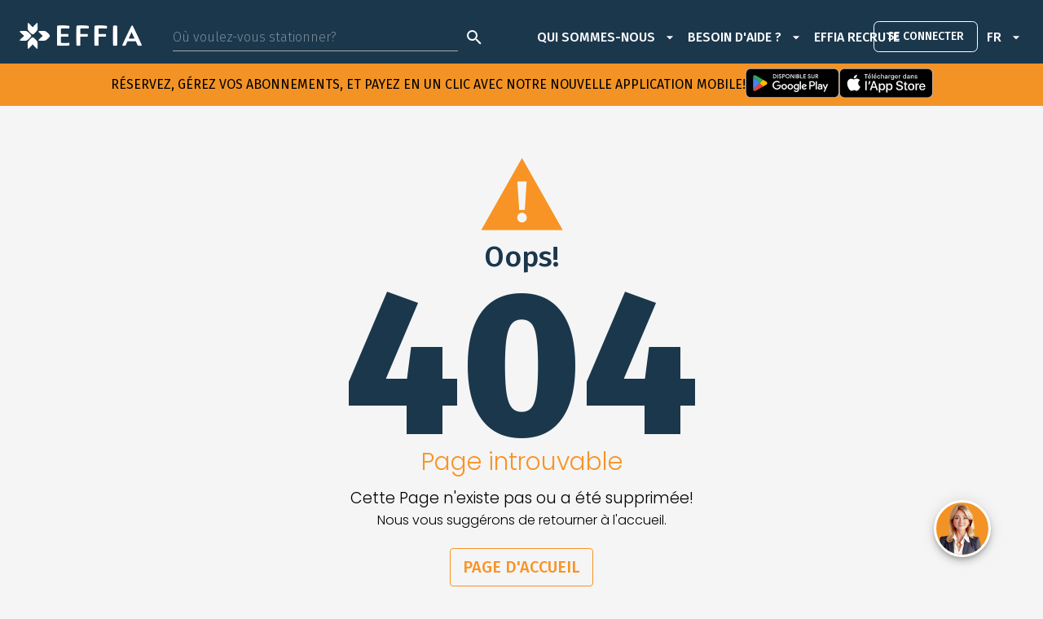

--- FILE ---
content_type: text/html; charset=utf-8
request_url: https://www.effia.be/conditions-generales-dutilisation/
body_size: 1886
content:
<!DOCTYPE html>
<html lang="en" translate="no">

<head>
  <!-- Google tag (gtag.js) -->
  <script async src="https://www.googletagmanager.com/gtag/js?id=G-BCS00E0STK"></script>
  <script>
    window.dataLayer = window.dataLayer || [];
    function gtag(){dataLayer.push(arguments);}
    gtag('js', new Date());
// change personal key GA4 later
    gtag('config', 'G-BCS00E0STK');
  </script>
  <meta charset="utf-8" />
  <link rel="icon" href="/Effia.png" />
  <meta name="viewport" content="width=device-width, initial-scale=1" />

  <meta name="theme-color" content="#000000" />
  <meta name="description" content="Effia.be : Votre Solution de Stationnement de Confiance en Belgique

  Effia.be propose des solutions pratiques de stationnement pour les entreprises et les municipalités à travers la Belgique. Notre plateforme conviviale offre des expériences de stationnement sans tracas, permettant aux utilisateurs de trouver et de payer facilement leur stationnement via notre platforme. Avec notre gamme complète de services, comprenant une tarification dynamique, une vidéosurveillance et des analyses en temps réel, nous aidons nos clients à maximiser leurs revenus et à optimiser l'utilisation des parkings.
  " />
  <link rel="apple-touch-icon" href="/Effia.png" />

  <meta http-equiv="Content-Security-Policy" content="
    object-src 'none' ; 
    default-src 'self' https://p-efb-ppms-euw-backend.azurewebsites.net/ https://*.googleapis.com chrome-extension: file: gap:;
    script-src 'unsafe-eval' 'strict-dynamic' 'nonce-rAnd0m123' 'unsafe-inline' chrome-extension: file: gap: https://*.googleapis.com https://*.gstatic.com *.google.com https://*.ggpht.com *.googleusercontent.com http: https: wss: ;
    script-src-elem 'self' chrome-extension: file: gap: https://*.googleapis.com https://*.gstatic.com *.google.com https://*.ggpht.com *.googleusercontent.com http: https: wss: ;
    style-src 'self' 'unsafe-inline' chrome-extension: file: gap: https://fonts.googleapis.com https://fonts.googleapis.com/css2 https://accounts.google.com;
    font-src 'self' https://fonts.gstatic.com data: ;
    img-src 'self' https://ppmsstorageprod.blob.core.windows.net https://p-efb-ppms-euw-backend.azurewebsites.net/ https://*.googleapis.com https://flagcdn.com https://maps.gstatic.com chrome-extension: file: gap: data: blob:;
    connect-src 'self' https://p-efb-ppms-euw-backend.azurewebsites.net/ https://*.googleapis.com *.google.com https://*.gstatic.com  data: chrome-extension: file: gap:  http: https: wss: ws:;
    form-action 'self';
    base-uri 'self' ;
    frame-src 'self' 'unsafe-inline' https://www.google.com/ https://accounts.google.com/ https://www.facebook.com;
    upgrade-insecure-requests ; 
  " />

  <!-- <meta http-equiv="X-Frame-Options" content="SAMEORIGIN" /> -->

  <!--
      manifest.json provides metadata used when your web app is installed on a
      user's mobile device or desktop. See https://developers.google.com/web/fundamentals/web-app-manifest/
    -->
  <link rel="manifest" href="/manifest.json" />
  <link rel="preconnect" href="https://fonts.googleapis.com" />
  <link rel="preconnect" href="https://fonts.gstatic.com" crossorigin />
  <link
    href="https://fonts.googleapis.com/css2?family=Fira+Sans:wght@300;400;500;800&family=Poppins:wght@300&display=swap"
    rel="stylesheet" />

  <!--
      Notice the use of  in the tags above.
      It will be replaced with the URL of the `public` folder during the build.
      Only files inside the `public` folder can be referenced from the HTML.

      Unlike "/favicon.ico" or "favicon.ico", "/favicon.ico" will
      work correctly both with client-side routing and a non-root public URL.
      Learn how to configure a non-root public URL by running `npm run build`.
    -->
      
  <title>EFFIA BE</title>
<script defer src="/static/js/bundle.js"></script></head>

<body>
  <noscript>You need to enable JavaScript to run this app.</noscript>
  <div id="root"></div>
  <!--
      This HTML file is a template.
      If you open it directly in the browser, you will see an empty page.

      You can add webfonts, meta tags, or analytics to this file.
      The build step will place the bundled scripts into the <body> tag.

      To begin the development, run `npm start` or `yarn start`.
      To create a production bundle, use `npm run build` or `yarn build`.
    -->
</body>

</html>


--- FILE ---
content_type: image/svg+xml
request_url: https://www.effia.be/appstore/appstore-fr.svg
body_size: 6277
content:
<svg width="529" height="167" viewBox="0 0 529 167" fill="none" xmlns="http://www.w3.org/2000/svg">
<path d="M488.398 0H35.2191H31.3845C28.5808 0.0307716 25.7837 0.277991 23.0181 0.739452C20.2539 1.20425 17.5757 2.08391 15.0743 3.34866C12.5875 4.65362 10.3176 6.33553 8.34525 8.33468C6.35005 10.3116 4.68771 12.5982 3.42261 15.106C2.15255 17.6052 1.27261 20.2842 0.813397 23.0498C0.347515 25.815 0.0967585 28.6122 0.0633816 31.4162C0 32.7472 0 33.9725 0 35.2507V131.76C0 133.059 0 134.316 0.0633816 135.605C0.0967585 138.409 0.347515 141.206 0.813397 143.971C1.27261 146.737 2.15255 149.416 3.42261 151.915C4.68305 154.416 6.34611 156.693 8.34525 158.655C10.3175 160.646 12.5965 162.308 15.0954 163.577C17.594 164.853 20.2728 165.74 23.0392 166.208C25.8048 166.669 28.6019 166.916 31.4056 166.947C32.6944 166.947 33.962 167 35.2402 167H492.919C494.197 167 495.496 167 496.764 166.947C499.564 166.918 502.358 166.671 505.12 166.208C507.892 165.737 510.577 164.85 513.085 163.577C518.089 161.007 522.171 156.947 524.768 151.957C526.032 149.458 526.905 146.778 527.356 144.014C527.824 141.248 528.082 138.451 528.127 135.647C528.127 134.358 528.127 133.101 528.127 131.802C528.127 130.281 528.127 128.781 528.127 127.239V39.8142C528.127 38.2825 528.127 36.7719 528.127 35.2507C528.127 33.9725 528.127 32.6944 528.127 31.4162C528.082 28.6119 527.824 25.8151 527.356 23.0498C526.905 20.285 526.032 17.6058 524.768 15.106C523.488 12.6046 521.824 10.3197 519.835 8.33468C517.852 6.35626 515.575 4.69583 513.085 3.41204C510.575 2.15033 507.89 1.27088 505.12 0.802834C502.358 0.339556 499.564 0.0923224 496.764 0.0633816H492.919L488.398 0Z" fill="#B7B7B7"/>
<path d="M35.2582 163.648C33.98 163.648 32.7441 163.648 31.4764 163.648C28.8646 163.617 26.2586 163.391 23.6805 162.972C21.273 162.556 18.9409 161.783 16.7613 160.679C14.5998 159.599 12.63 158.172 10.9302 156.454C9.2145 154.757 7.78726 152.79 6.70478 150.633C5.60521 148.455 4.84298 146.122 4.44417 143.714C4.0087 141.124 3.77559 138.503 3.74698 135.876C3.74698 134.999 3.68359 132.073 3.68359 132.073V35.5429C3.68359 35.5429 3.68359 32.6591 3.74698 31.814C3.77517 29.1945 4.00473 26.5811 4.43361 23.9969C4.83748 21.5825 5.60315 19.2427 6.70478 17.0566C7.79013 14.8981 9.21698 12.929 10.9302 11.2255C12.6522 9.51993 14.6304 8.09421 16.793 7.00006C18.954 5.88932 21.268 5.10609 23.6594 4.67607C26.2483 4.25762 28.8647 4.03165 31.487 4H35.2582H492.895H496.708C499.309 4.03103 501.905 4.25702 504.472 4.67607C506.897 5.09188 509.246 5.86436 511.444 6.96837C513.592 8.06168 515.553 9.48778 517.254 11.1938C518.961 12.9148 520.387 14.8932 521.48 17.0566C522.571 19.2257 523.326 21.548 523.719 23.9441C524.152 26.5499 524.395 29.1836 524.448 31.8245C524.448 33.0077 524.448 34.2753 524.448 35.5324C524.448 37.1063 524.448 38.5958 524.448 40.0958V127.478C524.448 128.989 524.448 130.467 524.448 131.967C524.448 133.468 524.448 134.566 524.448 135.844C524.401 138.439 524.165 141.027 523.74 143.587C523.347 146.013 522.584 148.364 521.48 150.559C519.235 154.868 515.716 158.38 511.402 160.616C509.21 161.725 506.863 162.497 504.441 162.908C501.859 163.329 499.25 163.555 496.634 163.584C495.409 163.584 494.131 163.584 492.884 163.584H35.2582V163.648Z" fill="black"/>
<path d="M106.784 84.7615C106.678 73.2683 116.186 67.6802 116.619 67.4161C114.733 64.7234 112.246 62.5077 109.354 60.9453C106.462 59.3829 103.245 58.5168 99.9599 58.4159C92.9457 57.6765 86.1427 62.6414 82.5722 62.6414C79.0017 62.6414 73.4347 58.5216 67.5085 58.6378C63.6799 58.7571 59.9475 59.8658 56.6746 61.8558C53.4017 63.8458 50.6998 66.6494 48.832 69.9936C40.7615 83.9798 46.7827 104.579 54.5153 115.819C58.3921 121.354 62.9662 127.534 68.8289 127.322C74.6917 127.111 76.7833 123.625 83.7764 123.625C90.7695 123.625 92.7238 127.322 98.7662 127.174C104.978 127.079 108.897 121.618 112.626 116.03C115.415 112.094 117.555 107.735 118.964 103.121C115.355 101.595 112.276 99.0395 110.11 95.7747C107.944 92.5098 106.788 88.6795 106.784 84.7615Z" fill="white"/>
<path d="M95.3749 50.9793C98.7651 46.9153 100.436 41.6892 100.033 36.4121C95.5227 36.6023 89.8818 39.5812 86.6388 43.3313C83.7655 46.6905 81.1985 52.1941 81.864 57.3703C86.924 57.7506 92.0896 54.8139 95.3749 50.9793Z" fill="white"/>
<path d="M148.862 57.8873V36.496H141.023V32.9678H160.566V36.496H152.738V57.8873H148.862Z" fill="white"/>
<path d="M178.527 52.8068C177.682 56.1766 174.682 58.2471 170.382 58.2471C164.995 58.2471 161.699 54.5498 161.699 48.5391C161.699 42.5284 165.069 38.7255 170.361 38.7255C175.654 38.7255 178.749 42.296 178.749 48.2328V49.5215H165.502V49.7328C165.618 53.0287 167.541 55.1202 170.509 55.1202C172.749 55.1202 174.291 54.3069 174.978 52.8385L178.527 52.8068ZM165.481 46.7539H174.988C174.904 43.7961 173.118 41.8735 170.361 41.8735C167.604 41.8735 165.703 43.8172 165.502 46.7539H165.481ZM168.132 35.9367L172.464 30H176.816L171.967 35.9367H168.132Z" fill="white"/>
<path d="M183.922 31.7432H187.63V57.8881H183.922V31.7432Z" fill="white"/>
<path d="M209.625 52.8068C208.78 56.1766 205.78 58.2471 201.48 58.2471C196.093 58.2471 192.797 54.5498 192.797 48.5391C192.797 42.5284 196.156 38.7255 201.459 38.7255C206.762 38.7255 209.847 42.296 209.847 48.2328V49.5215H196.568V49.7328C196.695 53.0287 198.607 55.1202 201.575 55.1202C203.825 55.1202 205.368 54.3069 206.054 52.8385L209.625 52.8068ZM196.568 46.7539H206.075C205.991 43.7961 204.195 41.8735 201.448 41.8735C198.702 41.8735 196.779 43.8172 196.568 46.7539ZM199.23 35.9367L203.561 30H207.913L203.065 35.9367H199.23Z" fill="white"/>
<path d="M227.118 45.2333C226.872 44.2662 226.291 43.4175 225.479 42.8374C224.667 42.2574 223.676 41.9835 222.681 42.0642C219.575 42.0642 217.674 44.4516 217.674 48.4024C217.674 52.3532 219.586 54.9096 222.681 54.9096C225.026 54.9096 226.632 53.8532 227.118 51.825H230.731C230.245 55.6068 227.34 58.2265 222.702 58.2265C217.22 58.2265 213.871 54.5293 213.871 48.4024C213.871 42.2755 217.23 38.7578 222.702 38.7578C227.414 38.7578 230.266 41.4938 230.752 45.265L227.118 45.2333Z" fill="white"/>
<path d="M235.676 31.7432H239.352V42.1061H239.648C240.556 39.9933 242.542 38.7363 245.373 38.7363C249.377 38.7363 251.849 41.2715 251.849 45.7505V57.8881H248.141V46.659C248.141 43.6589 246.736 42.1378 244.116 42.1378C243.479 42.0861 242.838 42.1742 242.238 42.3958C241.638 42.6174 241.094 42.9673 240.644 43.4209C240.193 43.8745 239.847 44.421 239.629 45.0223C239.412 45.6235 239.328 46.265 239.384 46.9019V57.8881H235.676V31.7432Z" fill="white"/>
<path d="M256.516 52.5644C256.516 49.1841 259.03 47.2826 263.509 46.9552L268.6 46.6594V45.096C268.6 43.11 267.291 41.9269 264.755 41.9269C262.643 41.9269 261.248 42.6875 260.836 44.0396H257.245C257.625 40.8705 260.657 38.7578 264.924 38.7578C269.636 38.7578 272.319 41.1029 272.319 45.096V57.8885H268.759V55.237H268.463C267.867 56.1856 267.029 56.9591 266.037 57.4787C265.044 57.9983 263.931 58.2454 262.812 58.1948C259.157 58.1948 256.516 55.9976 256.516 52.5644ZM268.6 50.9588V49.3848L264.005 49.6806C261.417 49.8602 260.245 50.7369 260.245 52.3954C260.245 54.0539 261.713 55.068 263.731 55.068C266.53 55.068 268.6 53.2933 268.6 50.9588Z" fill="white"/>
<path d="M278.097 39.084H281.678V41.9256H281.953C282.481 40.077 284.572 38.7566 287.023 38.7566C287.58 38.7491 288.136 38.8022 288.682 38.915V42.5806C287.988 42.4278 287.279 42.3499 286.569 42.3482C283.759 42.3482 281.773 44.1334 281.773 46.7743V57.8872H278.055L278.097 39.084Z" fill="white"/>
<path d="M292.091 59.7683H295.883C296.2 61.131 297.774 62.0078 300.278 62.0078C303.362 62.0078 305.2 60.5394 305.2 58.057V54.4442H304.915C304.334 55.4548 303.484 56.2854 302.461 56.8445C301.438 57.4036 300.28 57.6696 299.116 57.6133C294.32 57.6133 291.352 53.9055 291.352 48.2751C291.352 42.6447 294.352 38.7679 299.158 38.7679C300.351 38.725 301.532 39.012 302.572 39.5972C303.612 40.1824 304.47 41.0432 305.053 42.0848H305.348V39.0848H308.908V58.0359C308.908 62.3353 305.538 65.0607 300.225 65.0607C295.524 65.0607 292.492 62.9585 292.091 59.7683ZM305.285 48.2645C305.285 44.5145 303.352 42.1165 300.193 42.1165C297.035 42.1165 295.207 44.5145 295.207 48.2645C295.207 52.0146 296.993 54.402 300.193 54.402C303.394 54.402 305.285 52.0146 305.285 48.2645Z" fill="white"/>
<path d="M330.715 52.8074C329.869 56.1772 326.869 58.2477 322.57 58.2477C317.183 58.2477 313.887 54.5504 313.887 48.5397C313.887 42.529 317.256 38.7578 322.559 38.7578C327.862 38.7578 330.947 42.3283 330.947 48.2651V49.5538H317.668V49.7651C317.785 53.0609 319.707 55.1525 322.676 55.1525C324.926 55.1525 326.457 54.3391 327.144 52.8708L330.715 52.8074ZM317.668 46.7545H327.176C327.091 43.7967 325.295 41.8741 322.549 41.8741C319.802 41.8741 317.88 43.8178 317.668 46.7545Z" fill="white"/>
<path d="M335.922 39.0839H339.492V41.9255H339.778C340.306 40.0769 342.397 38.7565 344.848 38.7565C345.405 38.7496 345.961 38.8027 346.507 38.9149V42.5805C345.813 42.4277 345.104 42.3498 344.394 42.3481C341.573 42.3481 339.598 44.1333 339.598 46.7742V57.8871H335.922V39.0839Z" fill="white"/>
<path d="M359.871 48.4759C359.871 42.5392 362.935 38.768 367.678 38.768C368.854 38.7134 370.021 38.9955 371.043 39.5812C372.065 40.1668 372.898 41.0317 373.445 42.0744H373.72V31.7432H377.428V57.8881H373.878V54.9091H373.583C372.993 55.9441 372.13 56.7976 371.089 57.3768C370.048 57.956 368.868 58.2388 367.678 58.1944C362.892 58.1944 359.871 54.4338 359.871 48.4759ZM363.706 48.4759C363.706 52.4584 365.586 54.8141 368.734 54.8141C371.882 54.8141 373.794 52.3739 373.794 48.4759C373.794 44.5779 371.84 42.1378 368.734 42.1378C365.628 42.1378 363.706 44.5251 363.706 48.4759Z" fill="white"/>
<path d="M382.402 52.5644C382.402 49.1841 384.927 47.2826 389.395 46.9552L394.487 46.6594V45.096C394.487 43.11 393.177 41.9269 390.642 41.9269C388.529 41.9269 387.135 42.6875 386.723 44.0396H383.131C383.512 40.8705 386.543 38.7578 390.811 38.7578C395.522 38.7578 398.205 41.1029 398.205 45.096V57.8885H394.656V55.237H394.36C393.767 56.1808 392.934 56.9512 391.948 57.4706C390.961 57.9899 389.855 58.2397 388.741 58.1948C385.085 58.1948 382.402 55.9976 382.402 52.5644ZM394.487 50.9588V49.3848L389.903 49.6806C387.314 49.8602 386.131 50.7369 386.131 52.3954C386.131 54.0539 387.6 55.068 389.617 55.068C392.459 55.068 394.529 53.2933 394.529 50.9588H394.487Z" fill="white"/>
<path d="M404.039 39.0842H407.61V42.0737H407.884C408.36 41.0075 409.155 40.1155 410.16 39.5213C411.165 38.927 412.33 38.6598 413.493 38.7567C417.719 38.7567 420.001 41.2709 420.001 45.7393V57.8874H416.293V46.6478C416.293 43.6266 414.983 42.116 412.236 42.116C409.49 42.116 407.757 43.954 407.757 46.8802V57.8874H404.05L404.039 39.0842Z" fill="white"/>
<path d="M432.611 38.7578C436.836 38.7578 439.604 40.7226 440.005 44.0396H436.456C436.107 42.6558 434.755 41.779 432.653 41.779C430.551 41.779 429.008 42.7614 429.008 44.2192C429.008 45.3495 429.959 46.0573 431.998 46.5221L435.167 47.2509C438.737 48.0749 440.449 49.6172 440.449 52.3743C440.449 55.9131 437.153 58.2793 432.663 58.2793C428.174 58.2793 425.269 56.2617 424.941 52.9236H428.66C429.125 54.3814 430.498 55.2687 432.748 55.2687C434.998 55.2687 436.699 54.2124 436.699 52.7335C436.699 51.6137 435.822 50.8848 433.931 50.4412L430.656 49.6806C427.086 48.8355 425.427 47.2298 425.427 44.3988C425.311 41.0712 428.364 38.7578 432.611 38.7578Z" fill="white"/>
<path d="M146.961 71.9375H154.715V123.784H146.961V71.9375Z" fill="white"/>
<path d="M164.074 90.91L168.3 71.8955H175.842L170.708 90.91H164.074Z" fill="white"/>
<path d="M205.188 109.766H185.424L180.639 123.784H172.262L190.98 71.9375H199.685L218.404 123.784H209.889L205.188 109.766ZM187.473 103.301H203.139L195.428 80.5574H195.206L187.473 103.301Z" fill="white"/>
<path d="M258.872 104.886C258.872 116.633 252.533 124.175 243.09 124.175C237.702 124.175 233.434 121.767 231.195 117.562H231.015V136.292H223.262V85.9773H230.772V92.3154H230.91C232.121 90.2076 233.882 88.4684 236.005 87.2833C238.128 86.0982 240.533 85.5117 242.963 85.5864C252.544 85.5864 258.872 93.1711 258.872 104.886ZM250.896 104.886C250.896 97.2275 246.935 92.2098 240.903 92.2098C234.871 92.2098 230.984 97.3437 230.984 104.886C230.984 112.429 234.977 117.562 240.903 117.562C246.829 117.562 250.896 112.608 250.896 104.886Z" fill="white"/>
<path d="M300.473 104.885C300.473 116.632 294.188 124.174 284.702 124.174C279.314 124.174 275.036 121.766 272.807 117.561H272.628V136.291H264.863V85.9761H272.374V92.3143H272.543C273.757 90.2172 275.517 88.4888 277.636 87.3131C279.755 86.1374 282.153 85.5585 284.575 85.6381C294.146 85.5853 300.473 93.1699 300.473 104.885ZM292.498 104.885C292.498 97.2264 288.547 92.2086 282.504 92.2086C276.462 92.2086 272.596 97.3426 272.596 104.885C272.596 112.427 276.578 117.561 282.504 117.561C288.431 117.561 292.498 112.607 292.498 104.885Z" fill="white"/>
<path d="M327.972 109.333C328.542 114.477 333.539 117.857 340.363 117.857C346.902 117.857 351.613 114.477 351.613 109.84C351.613 105.815 348.771 103.406 342.053 101.759L335.334 100.132C325.827 97.8395 321.39 93.3816 321.39 86.1561C321.39 77.2087 329.186 71.0713 340.257 71.0713C351.328 71.0713 358.722 77.2087 358.976 86.1561H351.148C350.715 81.0116 346.395 77.8426 340.151 77.8426C333.908 77.8426 329.588 81.0116 329.588 85.5962C329.588 89.2618 332.324 91.4274 339 93.0753L344.715 94.4802C355.352 96.9944 359.779 101.262 359.779 108.847C359.779 118.555 352.046 124.629 339.761 124.629C328.257 124.629 320.493 118.692 319.996 109.312L327.972 109.333Z" fill="white"/>
<path d="M376.55 77.0293V85.9767H383.733V92.1247H376.55V112.967C376.55 116.199 377.986 117.71 381.145 117.71C382 117.697 382.853 117.637 383.701 117.53V123.636C382.281 123.904 380.836 124.024 379.391 123.995C371.733 123.995 368.754 121.122 368.754 113.791V92.1247H363.25V85.9767H368.754V77.0293H376.55Z" fill="white"/>
<path d="M387.895 104.885C387.895 92.9907 394.898 85.5117 405.853 85.5117C416.807 85.5117 423.811 92.9907 423.811 104.885C423.811 116.78 416.881 124.248 405.853 124.248C394.824 124.248 387.895 116.812 387.895 104.885ZM415.846 104.885C415.846 96.7197 412.106 91.9133 405.821 91.9133C399.536 91.9133 395.796 96.762 395.796 104.885C395.796 113.009 399.536 117.857 405.821 117.857C412.106 117.857 415.846 113.072 415.846 104.885Z" fill="white"/>
<path d="M430.148 85.9768H437.543V92.41H437.723C438.221 90.4014 439.397 88.6261 441.052 87.3832C442.707 86.1402 444.739 85.5055 446.807 85.5859C447.702 85.5841 448.595 85.6798 449.469 85.8711V93.1283C448.34 92.7848 447.163 92.6278 445.983 92.6635C440.987 92.6635 437.902 96.0439 437.902 101.357V123.784H430.148V85.9768Z" fill="white"/>
<path d="M485.249 112.703C484.193 119.558 477.527 124.323 468.981 124.323C457.984 124.323 451.16 116.928 451.16 105.139C451.16 93.3502 458.016 85.5859 468.653 85.5859C479.111 85.5859 485.682 92.7692 485.682 104.241V106.893H458.988V107.368C458.988 113.833 463.044 118.069 469.161 118.069C473.47 118.069 476.851 116.02 477.886 112.787L485.249 112.703ZM459.019 101.4H477.918C477.738 95.6108 474.041 91.7973 468.653 91.7973C463.266 91.7973 459.421 95.6847 459.019 101.4Z" fill="white"/>
</svg>


--- FILE ---
content_type: image/svg+xml
request_url: https://www.effia.be/static/media/isabelle.f692793beba6d6d5a39c05adb0556cc7.svg
body_size: 109264
content:
<svg version="1.2" xmlns="http://www.w3.org/2000/svg" viewBox="0 0 362 370" width="362" height="370">
	<title>tttt</title>
	<defs>
		<image  width="362" height="370" id="img1" href="[data-uri]"/>
	</defs>
	<style>
	</style>
	<use id="Background" href="#img1" x="0" y="0"/>
</svg>

--- FILE ---
content_type: image/svg+xml
request_url: https://www.effia.be/ploaystore/playstore-fr.svg
body_size: 8173
content:
<svg width="529" height="167" viewBox="0 0 529 167" fill="none" xmlns="http://www.w3.org/2000/svg">
<path d="M488.398 0H35.2191H31.3845C28.5808 0.0307716 25.7837 0.277991 23.0181 0.739452C20.2539 1.20425 17.5757 2.08391 15.0743 3.34866C12.5875 4.65362 10.3176 6.33553 8.34525 8.33468C6.35005 10.3116 4.68771 12.5982 3.42261 15.106C2.15255 17.6052 1.27261 20.2842 0.813397 23.0498C0.347515 25.815 0.0967585 28.6122 0.0633816 31.4162C0 32.7472 0 33.9725 0 35.2507V131.76C0 133.059 0 134.316 0.0633816 135.605C0.0967585 138.409 0.347515 141.206 0.813397 143.971C1.27261 146.737 2.15255 149.416 3.42261 151.915C4.68305 154.416 6.34611 156.693 8.34525 158.655C10.3175 160.646 12.5965 162.308 15.0954 163.577C17.594 164.853 20.2728 165.74 23.0392 166.208C25.8048 166.669 28.6019 166.916 31.4056 166.947C32.6944 166.947 33.962 167 35.2402 167H492.919C494.197 167 495.496 167 496.764 166.947C499.564 166.918 502.358 166.671 505.12 166.208C507.892 165.737 510.577 164.85 513.085 163.577C518.089 161.007 522.171 156.947 524.768 151.957C526.032 149.458 526.905 146.778 527.356 144.014C527.824 141.248 528.082 138.451 528.127 135.647C528.127 134.358 528.127 133.101 528.127 131.802C528.127 130.281 528.127 128.781 528.127 127.239V39.8142C528.127 38.2825 528.127 36.7719 528.127 35.2507C528.127 33.9725 528.127 32.6944 528.127 31.4162C528.082 28.6119 527.824 25.8151 527.356 23.0498C526.905 20.285 526.032 17.6058 524.768 15.106C523.488 12.6046 521.824 10.3197 519.835 8.33468C517.852 6.35626 515.575 4.69583 513.085 3.41204C510.575 2.15033 507.89 1.27088 505.12 0.802834C502.358 0.339556 499.564 0.0923224 496.764 0.0633816H492.919L488.398 0Z" fill="#B7B7B7"/>
<path d="M35.2582 163.356C33.98 163.356 32.7441 163.356 31.4764 163.356C28.8646 163.325 26.2586 163.099 23.6805 162.68C21.273 162.264 18.9409 161.491 16.7613 160.387C14.5998 159.307 12.63 157.88 10.9302 156.162C9.2145 154.465 7.78726 152.499 6.70478 150.341C5.60521 148.163 4.84298 145.83 4.44417 143.422C4.0087 140.832 3.77559 138.211 3.74698 135.584C3.74698 134.707 3.68359 131.781 3.68359 131.781V35.2509C3.68359 35.2509 3.68359 32.3671 3.74698 31.522C3.77517 28.9025 4.00473 26.2891 4.43361 23.7049C4.83748 21.2905 5.60315 18.9507 6.70478 16.7646C7.79013 14.6061 9.21698 12.637 10.9302 10.9335C12.6522 9.22794 14.6304 7.80222 16.793 6.70807C18.954 5.59732 21.268 4.81409 23.6594 4.38408C26.2483 3.96563 28.8647 3.73965 31.487 3.70801H35.2582H492.895H496.708C499.309 3.73904 501.905 3.96503 504.472 4.38408C506.897 4.79989 509.246 5.57237 511.444 6.67638C513.592 7.76969 515.553 9.19579 517.254 10.9018C518.961 12.6228 520.387 14.6012 521.48 16.7646C522.571 18.9337 523.326 21.256 523.719 23.6521C524.152 26.2579 524.395 28.8916 524.448 31.5325C524.448 32.7157 524.448 33.9833 524.448 35.2404C524.448 36.8143 524.448 38.3038 524.448 39.8038V127.186C524.448 128.697 524.448 130.175 524.448 131.675C524.448 133.176 524.448 134.274 524.448 135.552C524.401 138.147 524.165 140.735 523.74 143.295C523.347 145.721 522.584 148.072 521.48 150.267C519.235 154.576 515.716 158.088 511.402 160.324C509.21 161.433 506.863 162.205 504.441 162.616C501.859 163.037 499.25 163.263 496.634 163.292C495.409 163.292 494.131 163.292 492.884 163.292H35.2582V163.356Z" fill="black"/>
<path d="M79.3528 81.6719L42.3398 120.956C42.7332 122.449 43.4674 123.831 44.4846 124.992C45.5018 126.153 46.7744 127.063 48.2025 127.65C49.6305 128.237 51.1751 128.484 52.715 128.373C54.2549 128.263 55.7481 127.796 57.0774 127.011L57.1995 126.945L98.8589 102.905L79.3528 81.6719Z" fill="#EA4335"/>
<path d="M116.792 74.979L98.7689 64.5312L78.5117 82.5637L98.844 102.896L116.736 92.5702C118.322 91.7162 119.648 90.4498 120.575 88.9047C121.501 87.3595 121.993 85.5929 121.999 83.7913C122.005 81.9898 121.524 80.2201 120.607 78.669C119.691 77.118 118.373 75.8431 116.792 74.979Z" fill="#FBBC04"/>
<path d="M42.338 46.3965C42.1102 47.2347 41.9966 48.0999 42.0001 48.9685V118.385C41.9966 119.254 42.1102 120.119 42.338 120.957L80.6276 82.6678L42.338 46.3965Z" fill="#4285F4"/>
<path d="M79.6062 83.6805L98.7838 64.5216L57.1713 40.4252C55.8417 39.6286 54.3454 39.1512 52.8001 39.0305C51.2549 38.9097 49.7026 39.1489 48.2654 39.7293C46.8282 40.3096 45.5451 41.2153 44.5169 42.3752C43.4888 43.5351 42.7436 44.9176 42.3398 46.4141L79.6062 83.6805Z" fill="#34A853"/>
<path d="M252.35 88.5089C249.235 88.5208 246.194 89.4554 243.61 91.1948C241.026 92.9341 239.015 95.4002 237.832 98.2816C236.648 101.163 236.345 104.33 236.961 107.384C237.577 110.437 239.083 113.24 241.291 115.437C243.498 117.635 246.307 119.129 249.364 119.732C252.42 120.334 255.586 120.017 258.462 118.821C261.338 117.624 263.795 115.603 265.523 113.011C267.251 110.419 268.172 107.374 268.17 104.259C268.201 102.176 267.813 100.108 267.028 98.1786C266.243 96.249 265.078 94.4971 263.602 93.0274C262.125 91.5577 260.368 90.4002 258.435 89.6239C256.502 88.8476 254.433 88.4684 252.35 88.5089ZM252.35 113.809C247.58 113.809 243.46 109.869 243.46 104.259C243.46 98.6489 247.58 94.7189 252.35 94.7189C257.12 94.7189 261.25 98.5989 261.25 104.259C261.25 109.919 257.13 113.809 252.35 113.809ZM217.86 88.5089C214.745 88.5188 211.702 89.4518 209.117 91.1899C206.531 92.9281 204.519 95.3935 203.334 98.2747C202.15 101.156 201.845 104.324 202.46 107.378C203.074 110.432 204.58 113.235 206.787 115.434C208.994 117.633 211.803 119.128 214.86 119.731C217.916 120.334 221.083 120.017 223.96 118.822C226.836 117.626 229.294 115.604 231.022 113.012C232.751 110.42 233.672 107.374 233.67 104.259C233.701 102.177 233.313 100.11 232.529 98.1809C231.745 96.252 230.58 94.5006 229.105 93.031C227.63 91.5614 225.874 90.4038 223.942 89.6269C222.01 88.85 219.942 88.4698 217.86 88.5089ZM217.86 113.809C213.09 113.809 208.97 109.869 208.97 104.259C208.97 98.6489 213.09 94.7189 217.86 94.7189C222.63 94.7189 226.75 98.5989 226.75 104.259C226.75 109.919 222.63 113.809 217.86 113.809ZM176.86 93.3489V100.029H192.86C192.38 103.789 191.13 106.529 189.22 108.439C187.617 110.072 185.69 111.351 183.563 112.193C181.436 113.035 179.156 113.422 176.87 113.329C172.154 113.329 167.632 111.456 164.298 108.121C160.963 104.787 159.09 100.264 159.09 95.5489C159.09 90.8334 160.963 86.3109 164.298 82.9766C167.632 79.6422 172.154 77.7689 176.87 77.7689C181.342 77.7187 185.653 79.4325 188.87 82.5389L193.59 77.8289C191.384 75.6456 188.765 73.9248 185.885 72.7674C183.005 71.61 179.923 71.0394 176.82 71.0889C163.33 71.0889 152 82.0889 152 95.5489C152 109.009 163.33 120.019 176.82 120.019C184.1 120.019 189.59 117.629 193.88 113.149C198.17 108.669 199.67 102.529 199.67 97.5189C199.685 96.1205 199.565 94.724 199.31 93.3489H176.86ZM344.67 98.5389C343.35 95.0189 339.36 88.5389 331.18 88.5389C323 88.5389 316.29 94.9489 316.29 104.259C316.244 106.331 316.616 108.391 317.385 110.316C318.153 112.241 319.301 113.991 320.761 115.462C322.221 116.933 323.962 118.095 325.881 118.878C327.8 119.661 329.858 120.049 331.93 120.019C334.526 120.03 337.083 119.396 339.373 118.174C341.663 116.953 343.614 115.181 345.05 113.019L339.68 109.439C338.875 110.773 337.738 111.875 336.379 112.637C335.021 113.4 333.488 113.797 331.93 113.789C330.325 113.853 328.738 113.432 327.375 112.581C326.012 111.73 324.937 110.489 324.29 109.019L345.35 100.309L344.67 98.5389ZM323.19 103.789C323.116 102.643 323.271 101.493 323.646 100.407C324.021 99.3217 324.609 98.3218 325.376 97.466C326.142 96.6103 327.071 95.916 328.109 95.4237C329.147 94.9314 330.273 94.651 331.42 94.5989C334.17 94.5989 336.49 95.9689 337.27 97.9389L323.19 103.789ZM306 119.059H313V72.7589H306V119.059ZM294.66 92.0589H294.43C293.376 90.9162 292.091 90.0111 290.659 89.4042C289.228 88.7972 287.684 88.5022 286.13 88.5389C278.26 88.5389 271.04 95.4589 271.04 104.349C271.04 113.239 278.26 120.049 286.13 120.049C287.69 120.09 289.241 119.791 290.674 119.173C292.107 118.555 293.389 117.632 294.43 116.469H294.66V118.729C294.66 124.729 291.44 127.979 286.25 127.979C284.52 127.94 282.841 127.385 281.428 126.385C280.015 125.386 278.933 123.987 278.32 122.369L272.32 124.879C273.457 127.652 275.398 130.02 277.893 131.68C280.388 133.339 283.323 134.213 286.32 134.189C294.44 134.189 301.32 129.409 301.32 117.779V89.4689H294.75L294.66 92.0589ZM286.73 113.839C281.96 113.839 277.96 109.839 277.96 104.349C277.96 98.8589 281.96 94.7489 286.73 94.7489C291.5 94.7489 295.14 98.7489 295.14 104.349C295.14 109.949 291.47 113.809 286.76 113.809L286.73 113.839ZM377.03 72.8389H360.5V119.139H367.41V101.519H377.06C384.72 101.519 392.25 95.9689 392.25 87.1389C392.25 78.3089 384.72 72.7589 377.06 72.7589L377.03 72.8389ZM377.21 95.1589H367.38V79.1989H377.21C379.316 79.1989 381.335 80.0354 382.824 81.5245C384.313 83.0135 385.15 85.0331 385.15 87.1389C385.15 89.2447 384.313 91.2643 382.824 92.7533C381.335 94.2424 379.316 95.0789 377.21 95.0789V95.1589ZM420 88.4289C415 88.4289 409.81 90.6289 407.67 95.5189L413.8 98.0789C415.11 95.5189 417.55 94.6789 420.12 94.6789C423.69 94.6789 427.32 96.8289 427.38 100.679V101.149C425.162 99.9756 422.689 99.3644 420.18 99.3689C413.56 99.3689 406.83 102.999 406.83 109.789C406.83 115.989 412.25 119.979 418.33 119.979C420.071 120.081 421.807 119.714 423.358 118.917C424.909 118.121 426.219 116.923 427.15 115.449H427.38V118.949H434V101.229C434 93.0089 427.87 88.4289 420 88.4289ZM419.16 113.799C416.9 113.799 413.74 112.669 413.74 109.869C413.74 106.299 417.67 104.929 421.07 104.929C423.275 104.866 425.455 105.402 427.38 106.479C427.125 108.495 426.145 110.35 424.624 111.696C423.102 113.043 421.142 113.791 419.11 113.799H419.16ZM458.36 89.4389L450.44 109.509H450.2L441.98 89.4389H434.53L446.86 117.499L439.86 133.099H447L466 89.4389H458.36ZM396.11 119.059H403V72.7589H396.09L396.11 119.059Z" fill="white"/>
<path d="M154.789 33.5194H162.169C164.339 33.4668 166.488 33.9585 168.419 34.9494C170.158 35.8786 171.587 37.2971 172.529 39.0294C173.504 40.8769 173.996 42.9409 173.959 45.0294C173.995 47.1179 173.503 49.1815 172.529 51.0294C171.59 52.7614 170.16 54.1773 168.419 55.0994C166.491 56.1022 164.341 56.601 162.169 56.5494H154.789V33.5194ZM162.099 53.1494C163.192 53.2091 164.286 53.0497 165.316 52.6804C166.347 52.3112 167.293 51.7397 168.099 50.9994C168.851 50.212 169.432 49.2782 169.807 48.2563C170.182 47.2344 170.343 46.1462 170.279 45.0594C170.337 43.9748 170.174 42.8896 169.799 41.8701C169.424 40.8506 168.846 39.9181 168.099 39.1294C167.295 38.386 166.349 37.8117 165.318 37.4407C164.288 37.0696 163.193 36.9094 162.099 36.9694H158.399V53.1494H162.099Z" fill="white"/>
<path d="M178.672 33.5195H182.272V56.5895H178.672V33.5195Z" fill="white"/>
<path d="M189.72 55.4295C188.166 54.2674 187.054 52.6093 186.57 50.7295L190 49.3395C190.294 50.5302 190.926 51.6104 191.82 52.4495C192.668 53.2483 193.796 53.6827 194.96 53.6595C195.997 53.6885 197.015 53.3797 197.86 52.7795C198.245 52.5025 198.556 52.135 198.765 51.7095C198.974 51.284 199.076 50.8135 199.06 50.3395C199.074 49.9017 198.991 49.4662 198.819 49.0637C198.646 48.6612 198.387 48.3014 198.06 48.0095C196.957 47.182 195.719 46.5526 194.4 46.1495L192.95 45.6395C191.498 45.1568 190.168 44.3653 189.05 43.3195C188.522 42.8006 188.108 42.1764 187.835 41.4873C187.563 40.7983 187.439 40.0597 187.47 39.3195C187.469 38.1971 187.796 37.0988 188.41 36.1595C189.053 35.1756 189.947 34.3815 191 33.8595C192.167 33.2777 193.457 32.9862 194.76 33.0095C196.491 32.9221 198.198 33.4381 199.59 34.4695C200.698 35.3178 201.538 36.4669 202.01 37.7795L198.75 39.1595C198.494 38.4004 198.026 37.7306 197.4 37.2295C196.669 36.649 195.753 36.3508 194.82 36.3895C193.869 36.3583 192.933 36.6431 192.16 37.1995C191.809 37.4172 191.518 37.7202 191.315 38.0804C191.113 38.4405 191.004 38.8462 191 39.2595C190.994 39.6488 191.081 40.0338 191.255 40.382C191.43 40.7301 191.685 41.0312 192 41.2595C192.913 41.916 193.926 42.4192 195 42.7495L196.45 43.2295C198.168 43.7592 199.739 44.68 201.04 45.9195C201.597 46.5094 202.029 47.2061 202.309 47.9675C202.589 48.7289 202.712 49.5393 202.67 50.3495C202.714 51.7065 202.306 53.0395 201.51 54.1395C200.733 55.1522 199.696 55.9364 198.51 56.4095C197.341 56.897 196.087 57.1485 194.82 57.1495C192.979 57.1423 191.19 56.5389 189.72 55.4295Z" fill="white"/>
<path d="M207.379 33.5189H215.379C216.687 33.507 217.978 33.816 219.139 34.4189C220.258 35.0036 221.201 35.8772 221.869 36.9489C222.53 38.0479 222.88 39.3063 222.88 40.5889C222.88 41.8715 222.53 43.1299 221.869 44.2289C221.196 45.2952 220.25 46.1619 219.129 46.7389C217.971 47.3495 216.678 47.6623 215.369 47.6489H210.999V56.6489H207.389L207.379 33.5189ZM215.439 44.2189C216.161 44.2355 216.874 44.052 217.499 43.6889C218.306 43.2105 218.895 42.4367 219.142 41.5314C219.388 40.626 219.272 39.6603 218.819 38.8389C218.512 38.2731 218.055 37.8026 217.499 37.4789C216.871 37.1265 216.159 36.9503 215.439 36.9689H210.999V44.2189H215.439Z" fill="white"/>
<path d="M231.782 55.5091C229.977 54.4751 228.49 52.9674 227.482 51.1491C226.458 49.2842 225.922 47.1913 225.922 45.0641C225.922 42.9369 226.458 40.844 227.482 38.9791C228.499 37.1671 229.984 35.6614 231.782 34.6191C233.627 33.5381 235.733 32.9815 237.872 33.0091C240.004 32.9774 242.105 33.5345 243.942 34.6191C245.734 35.6583 247.221 37.1518 248.252 38.9491C249.306 40.8006 249.851 42.8984 249.832 45.0291C249.849 47.1613 249.307 49.2608 248.262 51.1191C247.253 52.9374 245.766 54.4451 243.962 55.4791C242.103 56.528 240.005 57.0791 237.872 57.0791C235.738 57.0791 233.64 56.528 231.782 55.4791V55.5091ZM242.062 52.5691C243.316 51.8605 244.353 50.8233 245.062 49.5691C245.778 48.1915 246.152 46.6617 246.152 45.1091C246.152 43.5565 245.778 42.0267 245.062 40.6491C244.353 39.3949 243.316 38.3577 242.062 37.6491C240.783 36.928 239.34 36.5491 237.872 36.5491C236.403 36.5491 234.96 36.928 233.682 37.6491C232.43 38.3609 231.393 39.3973 230.682 40.6491C229.953 42.0228 229.572 43.5541 229.572 45.1091C229.572 46.664 229.953 48.1953 230.682 49.5691C231.393 50.8209 232.43 51.8573 233.682 52.5691C234.962 53.2837 236.405 53.6588 237.872 53.6588C239.338 53.6588 240.781 53.2837 242.062 52.5691Z" fill="white"/>
<path d="M254.469 33.5195H258.759L269.069 50.3095H269.259L269.069 45.8595V33.5195H272.639V56.5895H268.879L258.049 38.9495H257.849L258.049 43.3895V56.5895H254.469V33.5195Z" fill="white"/>
<path d="M278.57 33.5195H282.17V56.5895H278.57V33.5195Z" fill="white"/>
<path d="M288.059 33.5187H296.729C297.911 33.5102 299.078 33.7882 300.129 34.3287C301.14 34.8372 301.998 35.6029 302.619 36.5487C303.236 37.4757 303.563 38.5652 303.559 39.6787C303.591 40.7438 303.29 41.7923 302.699 42.6787C302.143 43.5079 301.368 44.1659 300.459 44.5787V44.7787C301.579 45.1461 302.562 45.8432 303.279 46.7787C304.002 47.729 304.382 48.8953 304.359 50.0887C304.374 51.2935 304.025 52.4748 303.359 53.4787C302.698 54.4659 301.787 55.2596 300.719 55.7787C299.59 56.3315 298.346 56.6123 297.089 56.5987H288.039L288.059 33.5187ZM296.559 43.1887C297.023 43.2065 297.485 43.1267 297.915 42.9544C298.346 42.7822 298.736 42.5213 299.059 42.1887C299.355 41.9008 299.59 41.5564 299.751 41.176C299.912 40.7955 299.995 40.3867 299.995 39.9737C299.995 39.5608 299.912 39.152 299.751 38.7715C299.59 38.3911 299.355 38.0467 299.059 37.7587C298.747 37.4419 298.373 37.1938 297.959 37.0302C297.546 36.8666 297.103 36.7911 296.659 36.8087H291.659V43.1587L296.559 43.1887ZM297.109 53.1887C297.593 53.2156 298.077 53.1404 298.53 52.9682C298.983 52.7959 299.395 52.5303 299.739 52.1887C300.054 51.8772 300.304 51.5067 300.476 51.0983C300.648 50.6899 300.737 50.2517 300.739 49.8087C300.745 49.3617 300.659 48.9181 300.487 48.5054C300.315 48.0927 300.061 47.7195 299.739 47.4087C299.375 47.0659 298.946 46.8004 298.477 46.6285C298.007 46.4566 297.508 46.3819 297.009 46.4087H291.699V53.2387L297.109 53.1887Z" fill="white"/>
<path d="M309.078 33.5195H312.688V53.1495H322.578V56.5895H309.078V33.5195Z" fill="white"/>
<path d="M326.379 33.5195H340.379V36.9495H329.999V43.3495H339.379V46.7695H329.999V53.1495H340.399V56.5895H326.399L326.379 33.5195Z" fill="white"/>
<path d="M353.93 55.4295C352.372 54.2679 351.258 52.61 350.77 50.7295L354.19 49.3395C354.48 50.529 355.109 51.609 356 52.4495C356.847 53.2483 357.975 53.6827 359.14 53.6595C360.176 53.687 361.193 53.3783 362.04 52.7795C362.423 52.502 362.732 52.1341 362.94 51.7085C363.148 51.2829 363.247 50.8127 363.23 50.3395C363.243 49.9017 363.161 49.4662 362.988 49.0637C362.815 48.6611 362.556 48.3013 362.23 48.0095C361.127 47.182 359.888 46.5526 358.57 46.1495L357.12 45.6395C355.666 45.1591 354.335 44.3674 353.22 43.3195C352.691 42.8006 352.277 42.1764 352.005 41.4873C351.733 40.7983 351.608 40.0597 351.64 39.3195C351.634 38.1964 351.961 37.0967 352.58 36.1595C353.222 35.1756 354.117 34.3815 355.17 33.8595C356.333 33.2789 357.619 32.9873 358.92 33.0095C360.653 32.9222 362.363 33.4381 363.76 34.4695C364.868 35.3151 365.705 36.4654 366.17 37.7795L362.92 39.1595C362.659 38.4023 362.192 37.7336 361.57 37.2295C360.838 36.6489 359.922 36.3508 358.99 36.3895C358.038 36.3582 357.102 36.6431 356.33 37.1995C355.993 37.4265 355.718 37.7336 355.53 38.0932C355.341 38.4528 355.245 38.8535 355.25 39.2595C355.241 39.6491 355.327 40.0351 355.501 40.3837C355.676 40.7323 355.932 41.0329 356.25 41.2595C357.162 41.9152 358.176 42.4184 359.25 42.7495L360.71 43.2295C362.425 43.7641 363.995 44.6843 365.3 45.9195C365.853 46.512 366.282 47.2091 366.562 47.9699C366.842 48.7306 366.967 49.5397 366.93 50.3495C366.973 51.7064 366.565 53.0395 365.77 54.1395C364.992 55.1522 363.955 55.9364 362.77 56.4095C361.6 56.8952 360.346 57.1466 359.08 57.1495C357.221 57.1546 355.412 56.5505 353.93 55.4295Z" fill="white"/>
<path d="M375.27 55.9495C373.948 55.1746 372.882 54.0313 372.2 52.6595C371.442 51.1285 371.065 49.4374 371.1 47.7295V33.5195H374.68V47.9495C374.616 49.4361 375.084 50.8967 376 52.0695C376.499 52.572 377.093 52.9708 377.746 53.243C378.4 53.5151 379.102 53.6552 379.81 53.6552C380.518 53.6552 381.219 53.5151 381.873 53.243C382.527 52.9708 383.121 52.572 383.62 52.0695C384.557 50.905 385.046 49.4436 385 47.9495V33.5195H388.61V47.7295C388.642 49.4242 388.276 51.1027 387.54 52.6295C386.88 53.9964 385.838 55.1427 384.54 55.9295C383.128 56.7445 381.519 57.1529 379.89 57.1095C378.273 57.1478 376.677 56.7469 375.27 55.9495Z" fill="white"/>
<path d="M394.219 33.519H402.339C403.65 33.5054 404.945 33.8145 406.109 34.419C407.234 35.0019 408.173 35.8875 408.822 36.9759C409.47 38.0643 409.802 39.3123 409.779 40.579C409.793 42.0884 409.26 43.5518 408.279 44.699C407.316 45.8814 406.003 46.7286 404.529 47.119V47.279L410.849 56.399V56.589H406.659L400.569 47.589H397.869V56.589H394.259L394.219 33.519ZM402.219 44.219C403.227 44.2536 404.21 43.8951 404.959 43.219C405.327 42.8867 405.618 42.4787 405.813 42.0229C406.008 41.5672 406.102 41.0745 406.089 40.579C406.086 40.0954 405.988 39.6171 405.799 39.172C405.61 38.7269 405.334 38.3237 404.988 37.986C404.642 37.6482 404.232 37.3826 403.782 37.2046C403.333 37.0266 402.852 36.9397 402.369 36.949H397.829V44.269L402.219 44.219Z" fill="white"/>
</svg>
